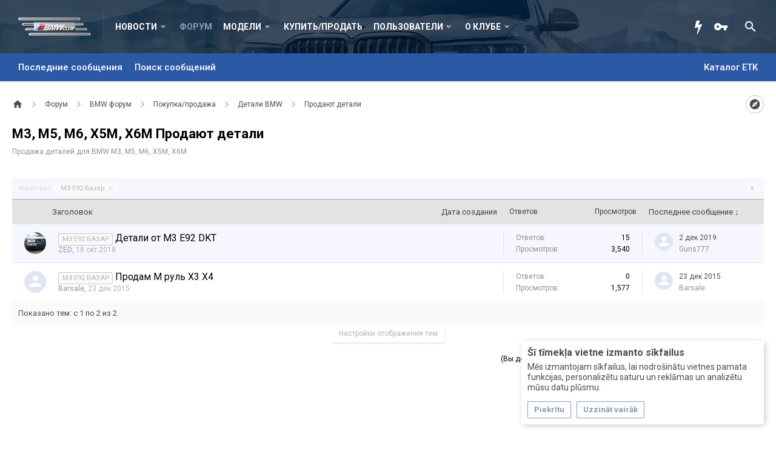

--- FILE ---
content_type: text/html; charset=UTF-8
request_url: https://bmwclub.lv/forums/m3-m5-m6-x5m-x6m-prodajut-detali.209/?prefix_id=46
body_size: 17283
content:
<!DOCTYPE html>






	
	
		
	




	









	




	




	





	




	
		
	
	
	
		
	


<html id="XenForo" lang="ru-RU" dir="LTR" class="Public NoJs uix_javascriptNeedsInit LoggedOut NoSidebar  Responsive pageIsLtr   hasTabLinks  hasSearch activeSmallLogo  is-sidebarOpen hasRightSidebar is-setWidth navStyle_2 pageStyle_1 hasFlexbox" xmlns:fb="http://www.facebook.com/2008/fbml">
<head>


	<meta charset="utf-8" />
	<meta http-equiv="X-UA-Compatible" content="IE=Edge,chrome=1" />
	
		<meta name="viewport" content="width=device-width, initial-scale=1" />
	
	
		<base href="https://bmwclub.lv/" />
		<script>
			var _b = document.getElementsByTagName('base')[0], _bH = "https://bmwclub.lv/";
			if (_b && _b.href != _bH) _b.href = _bH;
		</script>
	

	<title>M3, M5, M6, X5M, X6M Продают детали | BMW Club Latvia</title>
	<noscript><style>.JsOnly, .jsOnly { display: none !important; }</style></noscript>
	<link rel="stylesheet" href="css.php?css=xenforo,form,public&amp;style=7&amp;dir=LTR&amp;d=1765883234" />
	<link rel="stylesheet" href="css.php?css=EWRporta2_Global,discussion_list,login_bar,moderator_bar,notices&amp;style=7&amp;dir=LTR&amp;d=1765883234" />

	<link rel="stylesheet" href="css.php?css=uix,xenith,xenith_icons&amp;style=7&amp;dir=LTR&amp;d=1765883234" />
	<style>
	/*** UIX -- PER USER STYLES ***/

	

	


	

</style>
	<link rel="stylesheet" href="css.php?css=EXTRA&amp;style=7&amp;dir=LTR&amp;d=1765883234" />

	
	<style>
/* Node Styling */

</style>

	

	

	<script>

	(function(i,s,o,g,r,a,m){i['GoogleAnalyticsObject']=r;i[r]=i[r]||function(){
	(i[r].q=i[r].q||[]).push(arguments)},i[r].l=1*new Date();a=s.createElement(o),
	m=s.getElementsByTagName(o)[0];a.async=1;a.src=g;m.parentNode.insertBefore(a,m)
	})(window,document,'script','//www.google-analytics.com/analytics.js','ga');
	
	ga('create', 'UA-5434649-1', 'auto');
	ga('send', 'pageview');

</script>
	
	












<link href="styles/bmwclub/uix/css/font-awesome.min.css" rel="stylesheet">
<link href='//fonts.googleapis.com/css?family=Roboto:400,500,700&amp;subset=cyrillic' rel='stylesheet' type='text/css'>


<script src="js/jquery/jquery-1.11.0.min.js"></script>



<script src="js/xenforo/xenforo.js?_v=f861c8aa"></script>
<script>
var samViewCountMethod = "view";

</script>
	<script src="js/xenforo/discussion_list.js?_v=f861c8aa"></script>




<!--[if lt IE 9]>
	
		 
        	<script src="//cdnjs.cloudflare.com/ajax/libs/html5shiv/3.7.2/html5shiv.min.js"></script>
	        
	        <script src="//cdnjs.cloudflare.com/ajax/libs/respond.js/1.4.2/respond.js"></script>
	        
	        <script src="//cdnjs.cloudflare.com/ajax/libs/selectivizr/1.0.2/selectivizr-min.js"></script>
	

<![endif]-->



<script>
	uix = {
		elm: {},
		fn:{},
		init: function(){
			if (uix.betaMode) {
				console.group('uix.%cinit()', 'color:#3498DB');
			}
			for(var x=0;x<uix.events.init.length;x++){
				uix.events.init[x]()
		  	}
		  	console.groupEnd('uix.%cinit()','color:#3498DB')
		},
	  	events: {init:[]},
	  	on: function(event, fn){
	  		if(event=='init'){
	  			uix.events.init.push(fn)
	  		}
	  	},

		betaMode				: parseInt('0'),
		jsPathUsed				: 'xenith',
		jsGlobal				: parseInt('0'),


	  	version					: '1.5.21.0',
	  	jsHeadVersion				: '1.5.16.0a',
	  	addonVersion				: '1010270',
	  	jsCacheBust				: '1',
	  	contentTemplate				: 'forum_view',

		javascriptInitHide			: parseInt('1'),
		globalPadding 				: parseInt('20px'),
		sidebarWidth				: parseInt('340px'),
		mainContainerMargin  	        	: '360px',
		maxResponsiveWideWidth   		: parseInt('1023px'),
		maxResponsiveMediumWidth 		: parseInt('610px'),
		maxResponsiveNarrowWidth 		: parseInt('480px'),
		sidebarMaxResponsiveWidth		: parseInt('1023px'),
		
			responsiveMessageBreakpoint		: parseInt('610px'),
		
		sidebarMaxResponsiveWidthStr		: '1023px',

		
			offCanvasRightTriggerWidth	: parseInt('610px'),
		

		
			offCanvasLeftTriggerWidth	: parseInt('1023px'),
		

		
			
				offCanvasNavTriggerWidth	: parseInt('1023px'),
			
		
		
			
				offCanvasVisitorTriggerWidth	: parseInt('610px'),
			
		

		offcanvasTriggerAnimationDuration	: parseInt('300ms'),




		dropdownMenuAnimationSpeed		: parseInt('0s'),
		inlineAlertBalloons			: (parseInt('1') && !parseInt('0')) || parseInt('0'),

		jumpToFixedDelayHide			: parseInt('1'),

		stickyNavigationMinWidth 		: parseInt('0'),
		stickyNavigationMinHeight		: parseInt('0'),
		stickyNavigationMaxWidth 		: parseInt('800px'),
		stickyNavigationMaxHeight		: parseInt('0'),
		stickyNavigationPortraitMinWidth 	: parseInt('0'),
		stickyNavigationPortraitMinHeight	: parseInt('0'),
		stickyNavigationPortraitMaxWidth 	: parseInt('800px'),
		stickyNavigationPortraitMaxHeight	: parseInt('0'),
		stickySidebar 				: 0,
		
			sidebarInnerFloat		: "right",
		
		RTL					: 0,
		stickyItems 				: {},
		stickyGlobalMinimumPosition		: parseInt('200px'),
		stickyGlobalScrollUp			: parseInt('1'),
		stickyDisableIOSThirdParty		: parseInt('1'),
		preventAlwaysSticky			: parseInt('0'),

		searchMinimalSize			: parseInt('610px'),

		searchPosition				: parseInt('2'),

		nodeStyle				: parseInt('0'),
		pageStyle				: parseInt('1'),

		enableBorderCheck			: parseInt('1'),
		enableULManager				: parseInt('1'),

		threadSlidingAvatar			: parseInt('0'),
		threadSlidingExtra			: parseInt('0'),
		threadSlidingHover			: parseInt('0'),
		threadSlidingStaffShow			: parseInt('0'),
		threadSlidingGlobalEnable		: parseInt('1'),

		signatureHidingEnabled			: parseInt('0'),
		signatureHidingEnabledAddon		: parseInt('1'),
		signatureMaxHeight			: parseInt('100px'),
		signatureHoverEnabled			: parseInt('0'),

		enableStickyFooter 			: parseInt('1'),
		stickyFooterBottomOffset 		: parseInt('20px') * 2,

		
			sidebarStickyBottomOffset	: parseInt(0),
		

	  	
			offCanvasSidebar			: 1,

			
				offCanvasSidebarVisitorTabs		: 1,
			

		

		offcanvasLeftStatic			: 1 && parseInt('0') && parseInt('1'),
		offcanvasRightStatic			: 0 && parseInt('0') && parseInt('1'),
		offcanvasLeftStaticBreakpoint		: parseInt('1300px'),
		offcanvasRightStaticBreakpoint		: parseInt('1300px'),

		reinsertWelcomeBlock			: parseInt('0'),

		sidebarCookieExpire			: '',
		canCollapseSidebar			: '',

		cookiePrefix				: 'xf_',
		sidebarLocation 			: parseInt('0'),

		collapsibleSidebar			: parseInt('1'),
		collapsedNodesDefault			: '',
		nodeGridCollapseEnabled			: parseInt('0'),			
		widthToggleUpper			: '100%',
		widthToggleLower			: '1500px',
		
			toggleWidthEnabled		: parseInt('1'),
		
		toggleWidthBreakpoint			: parseInt('1540'),
		collapsibleNodes			: parseInt('1'),
		collapsibleSticky			: parseInt('1'),
		ajaxWidthToggleLink			: 'uix/toggle-width',
		ajaxStickyThreadToggleLink		: 'uix/toggle-sticky-threads',
		ajaxStickyThreadExpandLink		: 'uix/expand-sticky-threads',
		ajaxStickyThreadCollapseLink		: 'uix/collapse-sticky-threads',
		ajaxSidebarToggleLink			: 'uix/toggle-sidebar',

		stickySidebarDelayInit			: parseInt('1'),
		stickySidebarLegacy			: parseInt('0'),
		stickySidebarDisableIOS			: parseInt('1'),

		user					: {
								'themeName'		: 'BMW Club Latvia',
								'-themeParents'		: '7,3,0',
								'-themeModified'	: '1765883234',
								'-themeSelectable'	: '1',
								languageName		: 'Russian (RU)',
								stickyEnableUserbar	: (parseInt('') == parseInt('')) ? parseInt('') : true,
								stickyEnableNav		: (parseInt('') == parseInt('')) ? parseInt('') : true,
								stickyEnableSidebar	: (parseInt('') == parseInt('')) ? parseInt('') : true,
								widthToggleState	: (parseInt('0') == parseInt('0')) ? parseInt('0') : parseInt('0'),
								stickyThreadsState	: (parseInt('0') == parseInt('0')) ? (parseInt('0') > 0) : 0,
								
									sidebarState	: 0,
								
								
									collapseUserInfo : 1,
								
								
									signatureHiding : 1,
								
								isAdmin			: parseInt('0"')
							}
	};

	if(uix.stickyNavigationMaxWidth == 0){uix.stickyNavigationMaxWidth = 999999}
	if(uix.stickyNavigationMaxHeight == 0){uix.stickyNavigationMaxHeight = 999999}
	if(uix.stickyNavigationPortraitMaxWidth == 0){uix.stickyNavigationPortraitMaxWidth = 999999}
	if(uix.stickyNavigationPortraitMaxHeight == 0){uix.stickyNavigationPortraitMaxHeight = 999999}

	
		uix.stickyItems['#navigation'] = {normalHeight:parseInt('46'), stickyHeight:parseInt('50')}

		var subElement = null;
		
			//if tablinks are visible
			uix.stickyItems['#navigation'].options = {subElement: '#navigation .tabLinks', subNormalHeight: parseInt('49'), subStickyHeight: parseInt('62'), subStickyHide: 1 == 1 , scrollSticky: uix.stickyGlobalScrollUp }
		

	

	

	$(document).ready(function(){

	//put jquery code here


});

	uix.debug = function() {
		result = "\n\n############============   Begin Copying Here   ============############\n\n";
		result += "Error: the functions file was not found.";
		result += "\n\n############============   End Copying Here   ============############\n\n";

		uix.fixJsVisibility();

		console.log(result);
	}

</script>

<script src="js/audentio/xenith/functions.min.js?_v=f861c8aa_1.5.21.0_1"></script>

<script>
	uix.adminJsError = function(errMsg) {
		console.error(errMsg);

		
	}

	uix.fixJsVisibility = function() {
		var userBar = $('.hasJs #userBar');
		var nodeList = $('.hasJs #forums, .hasJs .category_view .nodeList, .hasJs .watch_forums .nodeList');
		var panels = $('.js-uix_panels')
		if (userBar.length) userBar.css('display', 'block');
		if (nodeList.length) nodeList.css('visibility', 'visible');
		if (panels.length) $('.js-uix_panels').removeClass('needsInit');
		$('html').removeClass('uix_javascriptNeedsInit');
	}

	uix.catchJsError = function(err) {
		console.log("\n\n############============   Begin Copying Here   ============############\n\n")
		var errMsg = "Uh Oh!  It looks like there's an error in your page's javascript.  There will likely be significant issues with the use of the forum until this is corrected.  If you are unable to resolve this and believe it is due to a bug in your Audentio Design theme, contact Audentio support and include a copy of the text between the designated areas from your javascript console.  This is the error: \n\n" + err ;
		uix.fixJsVisibility();
		uix.adminJsError(errMsg);
		console.log("\n\n");
		console.log(err);
		console.log("\n\n");
		try {
			uix.debug(true);
		} catch (err) {
			console.log("Unable to include uix.debug();");
		}

		console.log("\n\n############============   End Copying Here   ============############\n\n");
	}

	$(document).ready(function(){
		if (typeof(audentio) === 'undefined' || typeof(uix.jsVersion) === 'undefined') {
			var errMsg = 'Uh Oh!  It looks like the javascript for your theme was not found in /js/audentio/xenith/.\n\n';
			if (uix.jsGlobal) {
				errMsg += 'Your forum is set to use the same javascript directory for all your themes.  Consider disabling this or modifying the directory.  Options are located under Options > [UI.X] General.\n\n'
			} else {
				errMsg += 'Your theme has set the location of its javascript directory.  You may need to modify the javascript directory location style property located under [UI.X] Global Settings > Javascript Path.\n\n'
			}
			errMsg += 'If your files are in the directory specified, ensure that your file permissions allow them to be read.  There will likely be significant issues with the use of the forum until this is corrected.  If you are unable to resolve this, contact Audentio support.  This error has also been logged to the javascript console.';

			uix.fixJsVisibility();

			uix.adminJsError(errMsg);
		} else if (uix.jsHeadVersion.split('_')[0] != uix.jsVersion.split('_')[0]) {
			var errMsg = 'Uh Oh! It looks like the version of your javascript functions file does not match the version of your page_container_js_head template.  \n\nYour javascript functions file is version "' + uix.jsVersion + '". \nYour page_container_js_head is version "' + uix.jsHeadVersion + '".  \n\nIf your functions file version number is higher, ensure that you have merged all templates (especially page_container_js_head).  If your page_container_js_head version number is higher, ensure that you have correctly uploaded the latest version of the javascript functions file and that you have cleared anything that could cache an old version of the javascript (CDN / Cloudflare / etc.). \n\nThis issue could cause parts of your forum to not display or function correctly.  If this does not resolve the issue contact Audentio support.  This error has also been logged to the javascript console.';
			
			uix.fixJsVisibility();
			
			uix.adminJsError(errMsg);
		}
	});
</script>

<script>
	try {
		uix.dateHelper.phrase = {
			now: 'now',
			second: 's',
			minute: 'm',
			hour: 'h',
			day: 'd',
			week: 'w',
			year: 'y',
			century: 'c',
			ago: '{time} ago',
			future: 'in {time}'
		}


		uix.sticky.stickyMinDist = parseInt('50');

		$(document).ready(function(){
			try {
				
				

				uix.initFunc();
			} catch (err) {
				uix.catchJsError(err);
			}
		});
	} catch (err) {
		uix.catchJsError(err);
	}
</script>


	<link href="/styles/bmwclub/xenforo/favicon.ico" rel="icon" type="image/x-icon" />
	<link rel="apple-touch-icon" href="https://bmwclub.lv/styles/default/xenforo/logo.og.png" />
	<link rel="alternate" type="application/rss+xml" title="RSS-лента для BMW Club Latvia" href="forums/-/index.rss" />
	<meta name="description" content="Продажа деталей для BMW M3, M5, M6, X5M, X6M." />
	
	<link rel="canonical" href="https://bmwclub.lv/forums/m3-m5-m6-x5m-x6m-prodajut-detali.209/" />
	<link rel="alternate" type="application/rss+xml" title="RSS-лента для M3, M5, M6, X5M, X6M Продают детали" href="forums/m3-m5-m6-x5m-x6m-prodajut-detali.209/index.rss" />	<meta property="og:site_name" content="BMW Club Latvia" />
	
	<meta property="og:image" content="https://bmwclub.lv/styles/default/xenforo/logo.og.png" />
	<meta property="og:type" content="article" />
	<meta property="og:url" content="https://bmwclub.lv/forums/m3-m5-m6-x5m-x6m-prodajut-detali.209/" />
	<meta property="og:title" content="M3, M5, M6, X5M, X6M Продают детали" />
	<meta property="og:description" content="Продажа деталей для BMW M3, M5, M6, X5M, X6M." />
	
	
	




	

</head>

<body class="node209 node1 node144 node152 node276">

	
	
		

<div id="loginBar">
	<div class="pageContent">
		<span class="helper"></span>
	</div>
	<div class="pageWidth">

		

	</div>
</div>
	
	
		
		<div class="js-uix_panels uix_panels ">
			
				

<aside class="js-sidePanelWrapper sidePanelWrapper  sidePanelWrapper--left">
	<a href="#" class="js-panelMask uix_panelMask"></a>
	
		<div class="sidePanel sidePanel--nav">
			<nav>
<ul class="sidePanel__navTabs">
	
							<!-- home -->
							


								<!-- extra tabs: home -->
								
								
									
										
											<li class="navTab articles ">
								
												<a href="https://bmwclub.lv/" class="navLink">Новости</a>
												<a href="https://bmwclub.lv/" class="SplitCtrl"><i class="uix_icon js-offcanvasIcon uix_icon-expandDropdown"></i></a>
									
												<div class="tabLinks">
													<ul class="secondaryContent blockLinksList">
	<li><a href="find-new/posts" rel="nofollow">Последние сообщения</a></li>
	<li><a href="recent-activity/">Недавняя активность</a></li>

	

	
</ul>
												</div>
											</li>
										
									
								
								


								<!-- forums -->
								
									
										<li class="navTab forums selected">
											<a href="https://bmwclub.lv/forums/" class="navLink">Форум</a>
											<a href="https://bmwclub.lv/forums/" class="SplitCtrl"><i class="uix_icon js-offcanvasIcon uix_icon-expandDropdown"></i></a>
								
											<div class="tabLinks">
									
													<ul class="secondaryContent blockLinksList">
													
														<li><a href="find-new/posts" rel="nofollow">Последние сообщения</a></li>
														<li><a href="search/?type=post">Поиск сообщений</a></li>
														
														
														<li class="etkCatalog"><a href="http://www.realoem.com/bmw/ru/select" rel="nofollow" target="_blank">Каталог ETK</a></li>
													
													</ul>
									
											</div>
										</li>
								
								

								<!-- extra tabs: middle -->
								
								
									
										
											<li class="navTab siropuCustomTab custom-tab-5 ">
								
											<a href="/forums/#bmw-forum.1" class="navLink models-list">Модели</a>
											<a href="/forums/#bmw-forum.1" class="SplitCtrl"><i class="uix_icon js-offcanvasIcon uix_icon-expandDropdown"></i></a>
								
											<div class="tabLinks">
												<ul class="secondaryContent blockLinksList">
	
		
			<li><a href="/forums/bmw-1-serija.26/" class="">1 серия</a></li>
		
	
		
			<li><a href="/forums/bmw-2-serija.333/" class="">2 серия</a></li>
		
	
		
			<li><a href="/forums/bmw-3-serija.131/" class="">3 серия</a></li>
		
	
		
			<li><a href="/forums/bmw-4-serija.329/" class="">4 серия</a></li>
		
	
		
			<li><a href="/forums/bmw-5-serija.132/" class="">5 серия</a></li>
		
	
		
			<li><a href="/forums/bmw-6-serija.138/" class="">6 серия</a></li>
		
	
		
			<li><a href="/forums/bmw-7-serija.133/" class="">7 серия</a></li>
		
	
		
			<li><a href="/forums/bmw-8-serija.181/" class="">8 серия</a></li>
		
	
		
			<li><a href="/forums/bmw-x1-serija.324/" class="">X1</a></li>
		
	
		
			<li><a href="/forums/bmw-x3-serija.134/" class="">X3</a></li>
		
	
		
			<li><a href="/forums/bmw-x4-serija.330/" class="">X4</a></li>
		
	
		
			<li><a href="/forums/bmw-x5-serija.323/" class="">X5</a></li>
		
	
		
			<li><a href="/forums/bmw-x6-serija.325/" class="">X6</a></li>
		
	
		
			<li><a href="/forums/bmw-z-serija.140/" class="">Z серия</a></li>
		
	
		
			<li><a href="/forums/bmw-m-serija.31/" class="">M серия</a></li>
		
	
		
			<li><a href="/forums/bmw-gt-serija.328/" class="">GT серия</a></li>
		
	
</ul>
											</div>
										</li>
										
									
								
									
										
											<li class="navTab siropuCustomTab custom-tab-22 ">
												<a href="/forums/pokupka-prodazha.144/" class="navLink">Купить/Продать</a>
											</li>
										
									
								
								


								<!-- members -->
								
									
											<li class="navTab members ">

												<a href="https://bmwclub.lv/members/" class="navLink">Пользователи</a>
												<a href="https://bmwclub.lv/members/" class="SplitCtrl"><i class="uix_icon js-offcanvasIcon uix_icon-expandDropdown"></i></a>
									
												<div class="tabLinks">
									
													<ul class="secondaryContent blockLinksList">
													
														<li><a href="members/">Выдающиеся пользователи</a></li>
														
														<li><a href="online/">Сейчас на форуме</a></li>
														<li><a href="recent-activity/">Недавняя активность</a></li>
														<li><a href="find-new/profile-posts">Новые сообщения профиля</a></li>
													
													</ul>
									
											</div>
										</li>
								

								<!-- extra tabs: end -->
								
								
									
										
											<li class="navTab siropuCustomTab custom-tab-1 ">
								
											<a href="pages/about/" class="navLink">О клубе</a>
											<a href="pages/about/" class="SplitCtrl"><i class="uix_icon js-offcanvasIcon uix_icon-expandDropdown"></i></a>
								
											<div class="tabLinks">
												<ul class="secondaryContent blockLinksList">
	
		
			<li><a href="pages/about/" class="">О клубе</a></li>
		
	
		
			<li><a href="pages/contacts/" class="">Контакты</a></li>
		
	
		
			<li><a href="pages/membership/" class="">Порядок вступления</a></li>
		
	
</ul>
											</div>
										</li>
										
									
								
								

	

</ul>
</nav>
		</div>
	
</aside>
			
			
				

<aside class="js-sidePanelWrapper sidePanelWrapper  sidePanelWrapper--right">
	<a href="#" class="js-panelMask uix_panelMask"></a>
	
		
			<div class="sidePanel sidePanel--login">
				<form action="login/login" method="post" class="xenForm--uixLoginForm xenForm">

	<dl class="ctrlUnit fullWidth">
		<dt><label for="ctrl_pageLogin_login">Ваше имя или e-mail:</label></dt>
		<dd><input type="text" name="login" value="" id="ctrl_pageLogin_login" class="textCtrl uix_fixIOSClickInput" tabindex="21" /></dd>
	</dl>

	<dl class="ctrlUnit fullWidth">
		<dt><label for="ctrl_pageLogin_password">Пароль:</label></dt>
		<dd>
			<input type="password" name="password" class="textCtrl uix_fixIOSClickInput" id="ctrl_pageLogin_password" tabindex="22" />
			<div><a href="lost-password/" class="OverlayTrigger OverlayCloser" tabindex="26">Забыли пароль?</a></div>
		</dd>
	</dl>

	

	<dl class="ctrlUnit submitUnit">
		<dd>
			<input type="submit" class="button primary" value="Вход" data-loginPhrase="Вход" data-signupPhrase="Регистрация" tabindex="24" />
			<label class="rememberPassword"><input type="checkbox" name="remember" value="1" id="ctrl_pageLogin_remember" tabindex="23" /> Запомнить меня</label>
		</dd>
	</dl>

	

	<input type="hidden" name="cookie_check" value="1" />
	<input type="hidden" name="_xfToken" value="" />
	<input type="hidden" name="redirect" value="/forums/m3-m5-m6-x5m-x6m-prodajut-detali.209/?prefix_id=46" />
	

</form>
			</div>
		
	
</aside>
			
			<div class="mainPanelWrapper">
				<a href="#" class="js-panelMask uix_panelMask"></a>
	

	
<div class="uix_wrapperFix" style="height: 1px; margin-bottom: -1px;"></div>

<div id="uix_wrapper">
<div class="uix_wrapperFix" style="height: 1px; margin-bottom: -1px;"></div>

<div id="headerMover">
	<div id="headerProxy"></div>
	
<div class="xenith_bg_wrap">
	<div class="xenith_bg"></div>
	<div class="xenith_bg_mask"></div>
	<header>
		


<div id="header">
	



	

	

	



<div id="navigation" class="header__blockItem withSearch stickyTop">
	<div class="sticky_wrapper">
		<div class="uix_navigationWrapper">
		
			<div class="pageContent">
				<nav>
					<div class="navTabs">
						
						<div class="pageWidth">
						
							<ul class="publicTabs navLeft">

							
							<li id="logo_small">
								<a href="https://bmwclub.lv/">
								
									<h2 class="uix_navigationLogoText">BMW Club Latvia</h2>
								
								</a>
							</li>
							

							





	

	
		
	


	

	
		
	













	<li class="navTab  navTab--panelTrigger navTab--navPanelTrigger PopupClosed">
		<a class="navLink js-leftPanelTrigger" href="#">
			<i class="uix_icon uix_icon-menu"></i><span class="trigger__phrase">BMW Club Latvia</span>
		</a>
	</li>



							<!-- home -->
							


								<!-- extra tabs: home -->
								
								
									
										
											<li class="navTab articles Popup PopupControl PopupClosed">
												<a href="https://bmwclub.lv/" class="navLink">Новости</a>
												<a href="https://bmwclub.lv/" class="SplitCtrl" rel="Menu"></a>
												<div class="Menu JsOnly tabMenu articlesTabLinks">
													
														<div class="primaryContent menuHeader">
															<h3>Новости</h3>
															<div class="muted">Быстрые ссылки</div>
														</div>
														<ul class="secondaryContent blockLinksList">
	<li><a href="find-new/posts" rel="nofollow">Последние сообщения</a></li>
	<li><a href="recent-activity/">Недавняя активность</a></li>

	

	
</ul>
														
													
												</div>
											</li>
										
									
								
								


								<!-- forums -->
								
									
										<li class="navTab forums selected">
											<a href="https://bmwclub.lv/forums/" class="navLink">Форум</a>
											<a href="https://bmwclub.lv/forums/" class="SplitCtrl" rel="Menu"></a>
	
											<div class="tabLinks forumsTabLinks">
												<div class="pageWidth">
													<div class="primaryContent menuHeader">
														<h3>Форум</h3>
														<div class="muted">Быстрые ссылки</div>
													</div>
									
													<ul class="secondaryContent blockLinksList">
													
														<li><a href="find-new/posts" rel="nofollow">Последние сообщения</a></li>
														<li><a href="search/?type=post">Поиск сообщений</a></li>
														
														
														<li class="etkCatalog"><a href="http://www.realoem.com/bmw/ru/select" rel="nofollow" target="_blank">Каталог ETK</a></li>
													
													</ul>
									
													
												</div>
									
											</div>
										</li>
								
								

								<!-- extra tabs: middle -->
								
								
									
										
										<li class="navTab siropuCustomTab custom-tab-5 Popup PopupControl PopupClosed">
	
											<a href="/forums/#bmw-forum.1" class="navLink models-list">Модели</a>
											<a href="/forums/#bmw-forum.1" class="SplitCtrl" rel="Menu"></a>
											
											<div class="Menu JsOnly tabMenu siropuCustomTab custom-tab-5TabLinks">
												
													<div class="primaryContent menuHeader">
														<h3>Модели</h3>
														<div class="muted">Быстрые ссылки</div>
													</div>
													<ul class="secondaryContent blockLinksList">
	
		
			<li><a href="/forums/bmw-1-serija.26/" class="">1 серия</a></li>
		
	
		
			<li><a href="/forums/bmw-2-serija.333/" class="">2 серия</a></li>
		
	
		
			<li><a href="/forums/bmw-3-serija.131/" class="">3 серия</a></li>
		
	
		
			<li><a href="/forums/bmw-4-serija.329/" class="">4 серия</a></li>
		
	
		
			<li><a href="/forums/bmw-5-serija.132/" class="">5 серия</a></li>
		
	
		
			<li><a href="/forums/bmw-6-serija.138/" class="">6 серия</a></li>
		
	
		
			<li><a href="/forums/bmw-7-serija.133/" class="">7 серия</a></li>
		
	
		
			<li><a href="/forums/bmw-8-serija.181/" class="">8 серия</a></li>
		
	
		
			<li><a href="/forums/bmw-x1-serija.324/" class="">X1</a></li>
		
	
		
			<li><a href="/forums/bmw-x3-serija.134/" class="">X3</a></li>
		
	
		
			<li><a href="/forums/bmw-x4-serija.330/" class="">X4</a></li>
		
	
		
			<li><a href="/forums/bmw-x5-serija.323/" class="">X5</a></li>
		
	
		
			<li><a href="/forums/bmw-x6-serija.325/" class="">X6</a></li>
		
	
		
			<li><a href="/forums/bmw-z-serija.140/" class="">Z серия</a></li>
		
	
		
			<li><a href="/forums/bmw-m-serija.31/" class="">M серия</a></li>
		
	
		
			<li><a href="/forums/bmw-gt-serija.328/" class="">GT серия</a></li>
		
	
</ul>
													
												
											</div>
										</li>
										
									
								
									
										
											<li class="navTab siropuCustomTab custom-tab-22 PopupClosed">
												<a href="/forums/pokupka-prodazha.144/" class="navLink">Купить/Продать</a>
												
											</li>
										
									
								
								


								<!-- members -->
								
									
										<li class="navTab members Popup PopupControl PopupClosed">
	
											<a href="https://bmwclub.lv/members/" class="navLink">Пользователи</a>
											<a href="https://bmwclub.lv/members/" class="SplitCtrl" rel="Menu"></a>
	
											<div class="Menu JsOnly tabMenu membersTabLinks">
												
													<div class="primaryContent menuHeader">
														<h3>Пользователи</h3>
														<div class="muted">Быстрые ссылки</div>
													</div>
									
													<ul class="secondaryContent blockLinksList">
													
														<li><a href="members/">Выдающиеся пользователи</a></li>
														
														<li><a href="online/">Сейчас на форуме</a></li>
														<li><a href="recent-activity/">Недавняя активность</a></li>
														<li><a href="find-new/profile-posts">Новые сообщения профиля</a></li>
													
													</ul>
									
													
												
									
											</div>
										</li>
								

								<!-- extra tabs: end -->
								
								
									
										
											<li class="navTab siropuCustomTab custom-tab-1 Popup PopupControl PopupClosed">
	
											<a href="pages/about/" class="navLink">О клубе</a>
											<a href="pages/about/" class="SplitCtrl" rel="Menu"></a>
	
											<div class="Menu JsOnly tabMenu siropuCustomTab custom-tab-1TabLinks">
												
													<div class="primaryContent menuHeader">
														<h3>О клубе</h3>
														<div class="muted">Быстрые ссылки</div>
													</div>
													<ul class="secondaryContent blockLinksList">
	
		
			<li><a href="pages/about/" class="">О клубе</a></li>
		
	
		
			<li><a href="pages/contacts/" class="">Контакты</a></li>
		
	
		
			<li><a href="pages/membership/" class="">Порядок вступления</a></li>
		
	
</ul>
													
												
											</div>
										</li>
										
									
								
								

								<!-- responsive popup -->
								<li class="navTab navigationHiddenTabs navTab--justIcon Popup PopupControl PopupClosed" style="display:none">

									<a rel="Menu" class="navLink NoPopupGadget uix_dropdownDesktopMenu"><i class="uix_icon uix_icon-navOverflow"></i><span class="uix_hide menuIcon">Menu</span></a>

									<div class="Menu JsOnly blockLinksList primaryContent" id="NavigationHiddenMenu"></div>
								</li>

								
								<!-- no selection -->
								
								

								

							</ul>


							


								<ul class="navRight visitorTabs">

								

									<li class="navTab"><a href="/find-new/posts" class="navLink" title="Новые сообщения"><i class="uix_icon fa fa-bolt"></i></a></li>

									

									

									
										
									

									
										

	<li class="navTab login PopupClosed">
		
			<a href="login/" class="navLink uix_dropdownDesktopMenu OverlayTrigger" data-cacheOverlay="false">
				<i class="uix_icon uix_icon-signIn"></i> 
				<strong class="loginText">Вход</strong>
			</a>
		

		

	</li>

	


									
									
									

									





	

	
		
	


	

	
		
	











									
										

		<li class="navTab uix_searchTab">

			

<div id="searchBar" class="hasSearchButton">
	
	<i id="QuickSearchPlaceholder" class="uix_icon uix_icon-search" title="Поиск"></i>

	


	<fieldset id="QuickSearch">
		<form action="search/search" method="post" class="formPopup">

			<div class="primaryControls">
				<!-- block: primaryControls -->
				<i class="uix_icon uix_icon-search" onclick='$("#QuickSearch form").submit()'></i>
				<input type="search" name="keywords" value="" class="textCtrl" placeholder="Поиск..." results="0" title="Введите параметры поиска и нажмите ввод" id="QuickSearchQuery" />
				<!-- end block: primaryControls -->
			</div>

			<div class="secondaryControls">
				<div class="controlsWrapper">

					<!-- block: secondaryControls -->
					<dl class="ctrlUnit">
						<dt></dt>
						<dd><ul>
							<li><label><input type="checkbox" name="title_only" value="1"
								id="search_bar_title_only" class="AutoChecker"
								data-uncheck="#search_bar_thread" /> Искать только в заголовках</label></li>
						</ul></dd>
					</dl>

					<dl class="ctrlUnit">
						<dt><label for="searchBar_users">Сообщения пользователя:</label></dt>
						<dd>
							<input type="text" name="users" value="" class="textCtrl AutoComplete" id="searchBar_users" />
							<p class="explain">Имена участников (разделяйте запятой).</p>
						</dd>
					</dl>

					<dl class="ctrlUnit">
						<dt><label for="searchBar_date">Новее чем:</label></dt>
						<dd><input type="date" name="date" value="" class="textCtrl" id="searchBar_date" /></dd>
					</dl>

					
					<dl class="ctrlUnit">
						<dt></dt>
						<dd><ul>
								
									<li><label title="Искать только в M3, M5, M6, X5M, X6M Продают детали"><input type="checkbox" name="nodes[]" value="209"
	id="search_bar_nodes" class="Disabler AutoChecker" checked="checked"
	data-uncheck="#search_bar_thread" /> Искать только в этом разделе</label>
	<ul id="search_bar_nodes_Disabler">
		<li><label><input type="checkbox" name="type[post][group_discussion]" value="1"
			id="search_bar_group_discussion" class="AutoChecker"
			data-uncheck="#search_bar_thread" /> Отображать результаты в виде тем</label></li>
	</ul></li>
								
						</ul></dd>
					</dl>
					
				</div>
				<!-- end block: secondaryControls -->

				<dl class="ctrlUnit submitUnit">
					<dt></dt>
					<dd>
						<input type="submit" value="Поиск" class="button primary Tooltip" title="Искать" />
						<a href="search/" class="button moreOptions Tooltip" title="Расширенный поиск">Больше...</a>
						<div class="Popup" id="commonSearches">
							<a rel="Menu" class="button NoPopupGadget Tooltip" title="Быстрый поиск" data-tipclass="flipped"><span class="arrowWidget"></span></a>
							<div class="Menu">
								<div class="primaryContent menuHeader">
									<h3>Быстрый поиск</h3>
								</div>
								<ul class="secondaryContent blockLinksList">
									<!-- block: useful_searches -->
									<li><a href="find-new/posts?recent=1" rel="nofollow">Последние сообщения</a></li>
									
									<!-- end block: useful_searches -->
								</ul>
							</div>
						</div>
					</dd>
				</dl>

			</div>

			<input type="hidden" name="_xfToken" value="" />
		</form>
	</fieldset>
	

</div>
		</li>


									

								

								</ul>

							

							
								

	

<div class="uix_minimalSearchWrapper">

	<div id="uix_searchMinimal">
		<form action="search/search" method="post">
			<i id="uix_searchMinimalClose" class="uix_icon uix_icon-close"  title="Закрыть"></i>
			<i id="uix_searchMinimalOptions" class="uix_icon uix_icon-cog" title="Настройки"></i>
			<div id="uix_searchMinimalInput" >
				<input type="search" name="keywords" value="" placeholder="Поиск..." results="0" />
			</div>
			<input type="hidden" name="_xfToken" value="" />
		</form>
	</div>


</div>




							


						</div>
					</div>

				<span class="helper"></span>

				</nav>
			</div>
		
		</div>
	</div>
</div>



	
</div>

		
		
	</header>
	


	
	
	
	
	

	




	
</div>

<div id="content" class="forum_view">
	
	<div class="pageWidth">
		<div class="pageContent">
	
			<!-- main content area -->
			
			

			
			
			<div class="breadBoxTop  ">
				
				

<nav>

	

	

	<fieldset class="breadcrumb">
		<a href="misc/quick-navigation-menu?selected=node-209" class="OverlayTrigger jumpMenuTrigger" data-cacheOverlay="true" title="Открыть быструю навигацию"><i class="uix_icon uix_icon-sitemap"></i><!--Перейти к...--></a>

		<div class="boardTitle"><strong>BMW Club Latvia</strong></div>

		<span class="crumbs">
			
				<span class="crust homeCrumb" itemscope="itemscope" itemtype="http://data-vocabulary.org/Breadcrumb">
					<a href="https://bmwclub.lv/" class="crumb" rel="up" itemprop="url"><span itemprop="title"><i class="uix_icon uix_icon-home" title="Новости"></i><span class="uix_breadcrumb__home__title">Новости</span></span></a>
					<span class="arrow"><i class="uix_icon uix_icon-breadcrumbSeparator"></i></span>
				</span>
			

			
				<span class="crust selectedTabCrumb" itemscope="itemscope" itemtype="http://data-vocabulary.org/Breadcrumb">
					<a href="https://bmwclub.lv/forums/" class="crumb" rel="up" itemprop="url"><span itemprop="title">Форум</span></a>
					<span class="arrow"><i class="uix_icon uix_icon-breadcrumbSeparator"></i></span>
				</span>
			

			
				
					<span class="crust" itemscope="itemscope" itemtype="http://data-vocabulary.org/Breadcrumb">
						<a href="https://bmwclub.lv/forums/#bmw-forum.1" class="crumb" rel="up" itemprop="url"><span itemprop="title">BMW форум</span></a>
						<span class="arrow"><i class="uix_icon uix_icon-breadcrumbSeparator"></i></span>
					</span>
				
					<span class="crust" itemscope="itemscope" itemtype="http://data-vocabulary.org/Breadcrumb">
						<a href="https://bmwclub.lv/forums/pokupka-prodazha.144/" class="crumb" rel="up" itemprop="url"><span itemprop="title">Покупка/продажа</span></a>
						<span class="arrow"><i class="uix_icon uix_icon-breadcrumbSeparator"></i></span>
					</span>
				
					<span class="crust" itemscope="itemscope" itemtype="http://data-vocabulary.org/Breadcrumb">
						<a href="https://bmwclub.lv/forums/detali-bmw.152/" class="crumb" rel="up" itemprop="url"><span itemprop="title">Детали BMW</span></a>
						<span class="arrow"><i class="uix_icon uix_icon-breadcrumbSeparator"></i></span>
					</span>
				
					<span class="crust" itemscope="itemscope" itemtype="http://data-vocabulary.org/Breadcrumb">
						<a href="https://bmwclub.lv/forums/prodajut-detali.276/" class="crumb" rel="up" itemprop="url"><span itemprop="title">Продают детали</span></a>
						<span class="arrow"><i class="uix_icon uix_icon-breadcrumbSeparator"></i></span>
					</span>
				
			
		</span>
	</fieldset>
</nav>
				
			</div>
			
			
			
			

			
			
			
			
			
			
	

	
		

		<div class="FloatingContainer Notices">
			
				<div class=" Notice notice_9 " data-notice="9" data-delay-duration="0" data-display-duration="0" data-auto-dismiss="0">
					<div class="floatingItem light">
					
					
					<div class=" baseHtml noticeContent">
						<span class="title">Šī tīmekļa vietne izmanto sīkfailus</span>
<p>Mēs izmantojam sīkfailus, lai nodrošinātu vietnes pamata funkcijas, personalizētu saturu un reklāmas un analizētu mūsu datu plūsmu.</p>
<a href="account/dismiss-notice?notice_id=9" class="DismissCtrl button primary">Piekrītu</a>&nbsp;&nbsp;
<a class="button primary" href="help/cookies">Uzzināt vairāk</a></div>
					</div>
					</div>
				</div>
			
		</div>
	

						
			
			
			
				<div class="mainContainer_noSidebar">				
			
					<div class="mainContent">
						<!--[if lt IE 8]>
							<p class="importantMessage">Вы используете устаревший браузер. Этот и другие сайты могут отображаться в нём некорректно.<br />Необходимо обновить браузер или попробовать использовать <a href="https://www.google.com/chrome/browser/" target="_blank">другой</a>.</p>
						<![endif]-->
						

						
						
											
								<!-- h1 title, description -->
								<div class="titleBar">
									
									<h1>M3, M5, M6, X5M, X6M Продают детали</h1>
									<p id="pageDescription" class="muted baseHtml">Продажа деталей для BMW M3, M5, M6, X5M, X6M.</p>
								</div>
							
						
						
						
						<!-- main template -->
						
	





	






	
























<div class="pageNavLinkGroup">

	<div class="linkGroup SelectionCountContainer">
		
	</div>

	

</div>



<div class="discussionList section sectionMain">
	



<form action="inline-mod/thread/switch" method="post"
	class="DiscussionList InlineModForm"
	data-cookieName="threads"
	data-controls="#InlineModControls"
	data-imodOptions="#ModerationSelect option">

	
		<div class="discussionListFilters secondaryContent">
			<h3 class="filtersHeading">Фильтры:</h3>
			<dl class="pairsInline filterPairs">
			
			
				<dt>Префикс:</dt>
				<dd><a href="forums/m3-m5-m6-x5m-x6m-prodajut-detali.209/" class="removeFilter Tooltip" title="Удалить фильтр">M3 E92 Базар <span class="gadget">x</span></a></dd>
			
			
			</dl>
			<dl class="pairsInline removeAll">
				<dt>Удалить все фильтры:</dt>
				<dd><a href="forums/m3-m5-m6-x5m-x6m-prodajut-detali.209/" class="removeAllFilters Tooltip" data-tipclass="flipped" data-offsetx="8" title="Удалить все фильтры">x</a></dd>
			</dl>
		</div>
	

	<dl class="sectionHeaders">
		<dt class="posterAvatar"><a><span>Порядок:</span></a></dt>
		<dd class="main">
			<a href="forums/m3-m5-m6-x5m-x6m-prodajut-detali.209/?prefix_id=46&amp;order=title" class="title"><span>Заголовок</span></a>
			<a href="forums/m3-m5-m6-x5m-x6m-prodajut-detali.209/?prefix_id=46&amp;order=post_date" class="postDate"><span>Дата создания</span></a>
		</dd>
		<dd class="stats">
			<a href="forums/m3-m5-m6-x5m-x6m-prodajut-detali.209/?prefix_id=46&amp;order=reply_count" class="major"><span>Ответов</span></a>
			<a href="forums/m3-m5-m6-x5m-x6m-prodajut-detali.209/?prefix_id=46&amp;order=view_count" class="minor"><span>Просмотров</span></a>
		</dd>
		<dd class="lastPost"><a href="forums/m3-m5-m6-x5m-x6m-prodajut-detali.209/?prefix_id=46&amp;direction=asc"><span>Последнее сообщение &darr;</span></a></dd>
	</dl>

	<ol class="discussionListItems">

	
		
		

		

		

		

		
		
			



<li id="thread-56117" class="discussionListItem visible prefix46  " data-author="ZED">

	<div class="listBlock posterAvatar">
		<span class="avatarContainer">
			<a href="members/zed.1500/" class="avatar Av1500s" data-avatarhtml="true"><img src="data/avatars/s/1/1500.jpg?1503615320" width="48" height="48" alt="ZED" /></a>
			
		</span>
	</div>

	<div class="listBlock main">


		<div class="titleText">
			

			<h3 class="title">
				
				
				
					
						<a href="forums/m3-m5-m6-x5m-x6m-prodajut-detali.209/?prefix_id=46" class="prefixLink"
							title="Отобразить только темы с префиксом 'M3 E92 Базар'."><span class="prefix prefixPrimary">M3 E92 Базар</span></a>
					
				
				<a href="threads/detali-ot-m3-e92-dkt.56117/"
					title=""
					class="PreviewTooltip"
					data-previewUrl="threads/detali-ot-m3-e92-dkt.56117/preview">Детали от М3 Е92 DKT</a>
				
			</h3>

			<div class="secondRow">
				<div class="posterDate muted">
					<a href="members/zed.1500/" class="username" dir="auto" title="Автор темы">ZED</a><span class="startDate">,
					<a class="faint">
						
							<span class="DateTime" title="">18 окт 2018</span>
						
					</a></span>

					
				</div>

				<div class="controls faint">
					
					
				</div>
			</div>
		</div>
	</div>

	<div class="listBlock stats pairsJustified" title="Пользователи, которым нравится первое сообщение: 0">
		<dl class="major"><dt>Ответов:</dt> <dd>15</dd></dl>
		<dl class="minor"><dt>Просмотров:</dt> <dd>3,540</dd></dl>
	</div>

	<div class="listBlock lastPost">
		
			<dl class="lastPostInfo">
				
					<a href="members/guns777.19402/" class="avatar Av19402s" data-avatarhtml="true"><img src="styles/bmwclub/xenforo/avatars/avatar_male_s.png" width="48" height="48" alt="Guns777" /></a>
				
				<dt><a href="posts/2095575/" title="Перейти к последнему сообщению" class="dateTime">
				
					<span class="DateTime" title="2 дек 2019 в 00:27">2 дек 2019</span>
				
				</a></dt>
				<dt class="muted"><a href="members/guns777.19402/" class="username" dir="auto">Guns777</a></dt>
			</dl>
		
	</div>
</li>



		
			



<li id="thread-51911" class="discussionListItem visible prefix46  " data-author="Barsale">

	<div class="listBlock posterAvatar">
		<span class="avatarContainer">
			<a href="members/barsale.15506/" class="avatar Av15506s" data-avatarhtml="true"><img src="styles/bmwclub/xenforo/avatars/avatar_s.png" width="48" height="48" alt="Barsale" /></a>
			
		</span>
	</div>

	<div class="listBlock main">


		<div class="titleText">
			

			<h3 class="title">
				
				
				
					
						<a href="forums/m3-m5-m6-x5m-x6m-prodajut-detali.209/?prefix_id=46" class="prefixLink"
							title="Отобразить только темы с префиксом 'M3 E92 Базар'."><span class="prefix prefixPrimary">M3 E92 Базар</span></a>
					
				
				<a href="threads/prodam-m-rul-x3-x4.51911/"
					title=""
					class="PreviewTooltip"
					data-previewUrl="threads/prodam-m-rul-x3-x4.51911/preview">Продам М руль Х3 Х4</a>
				
			</h3>

			<div class="secondRow">
				<div class="posterDate muted">
					<a href="members/barsale.15506/" class="username" dir="auto" title="Автор темы">Barsale</a><span class="startDate">,
					<a class="faint">
						
							<span class="DateTime" title="">23 дек 2015</span>
						
					</a></span>

					
				</div>

				<div class="controls faint">
					
					
				</div>
			</div>
		</div>
	</div>

	<div class="listBlock stats pairsJustified" title="Пользователи, которым нравится первое сообщение: 0">
		<dl class="major"><dt>Ответов:</dt> <dd>0</dd></dl>
		<dl class="minor"><dt>Просмотров:</dt> <dd>1,577</dd></dl>
	</div>

	<div class="listBlock lastPost">
		
			<dl class="lastPostInfo">
				
					<a href="members/barsale.15506/" class="avatar Av15506s" data-avatarhtml="true"><img src="styles/bmwclub/xenforo/avatars/avatar_s.png" width="48" height="48" alt="Barsale" /></a>
				
				<dt><a href="posts/1935883/" title="Перейти к последнему сообщению" class="dateTime">
				
					<span class="DateTime" title="23 дек 2015 в 23:23">23 дек 2015</span>
				
				</a></dt>
				<dt class="muted"><a href="members/barsale.15506/" class="username" dir="auto">Barsale</a></dt>
			</dl>
		
	</div>
</li>



		
		

		
	
	
	</ol>

	
		<div class="sectionFooter InlineMod SelectionCountContainer">
			<span class="contentSummary">Показано тем: с 1 по 2 из 2.</span>

			
		</div>
	

	<input type="hidden" name="_xfToken" value="" />
</form>

<h3 id="DiscussionListOptionsHandle" class="JsOnly"><a href="#">Настройки отображения тем</a></h3>

<form action="forums/m3-m5-m6-x5m-x6m-prodajut-detali.209/" method="post" class="DiscussionListOptions secondaryContent">

	
	<div class="controlGroup">
		<label for="ctrl_order">Критерий сортировки тем:</label>
		<select name="order" id="ctrl_order" class="textCtrl">
			<option value="last_post_date"  selected="selected">Дата последнего сообщения в теме</option>
			<option value="post_date" >Дата создания темы</option>
			<option value="title" >Название темы (по алфавиту)</option>
			<option value="reply_count" >Число ответов</option>
			<option value="view_count" >Число просмотров</option>
			<option value="first_post_likes" >Число благодарностей за первое сообщение</option>
		</select>
	</div>

	<div class="controlGroup">
		<label for="ctrl_direction">Сортировать:</label>
		<select name="direction" id="ctrl_direction" class="textCtrl">
			<option value="desc"  selected="selected">По убыванию</option>
			<option value="asc" >По возрастанию</option>
		</select>
	</div>

	
		<div class="controlGroup">
			<label for="ctrl_prefix_id">Префикс:</label>
			<select name="prefix_id" id="ctrl_prefix_id" class="textCtrl">
				<option value="0" >(учитывать все)</option>
				
					
						<optgroup label="M серия">
						
							<option value="41" >M1 E26 Базар</option>
						
							<option value="42" >M3 E30 Базар</option>
						
							<option value="43" >M3 E36 Базар</option>
						
							<option value="44" >M3 E46 Базар</option>
						
							<option value="45" >M3 E90 Базар</option>
						
							<option value="46"  selected="selected">M3 E92 Базар</option>
						
							<option value="47" >M3 E93 Базар</option>
						
							<option value="48" >M5 E28 Базар</option>
						
							<option value="49" >M5 E34 Базар</option>
						
							<option value="50" >M5 E39 Базар</option>
						
							<option value="51" >M5 E60 Базар</option>
						
							<option value="52" >M5 E61 Базар</option>
						
							<option value="53" >M6 E24 Базар</option>
						
							<option value="54" >M6 E63 Базар</option>
						
							<option value="55" >M6 E64 Базар</option>
						
							<option value="56" >Z3M E36/7 Базар</option>
						
							<option value="57" >Z3M E36/8 Базар</option>
						
							<option value="58" >Z4M E85 Базар</option>
						
							<option value="59" >Z4M E86 Базар</option>
						
						</optgroup>
					
				
			</select>
		</div>
	

	<div class="buttonGroup">
		<input type="submit" class="button primary" value="Применить" />
		<input type="reset" class="button" value="Отмена" />
	</div>
	

	<input type="hidden" name="_xfToken" value="" />
</form>

<div id="PreviewTooltip">
	<span class="arrow"><span></span></span>
	
	<div class="section">
		<div class="primaryContent previewContent">
			<span class="PreviewContents">Загрузка...</span>
		</div>
	</div>
</div>
</div>

<div class="pageNavLinkGroup afterDiscussionListHandle">
	<div class="linkGroup">
		
			
				<a href="login/" class="concealed element OverlayTrigger">(Вы должны войти или зарегистрироваться, чтобы разместить сообщение.)</a>
			
		
	</div>
	<div class="linkGroup" style="display: none"><a href="javascript:" class="muted JsOnly DisplayIgnoredContent Tooltip" title="Показать скрытое содержимое от ">Показать игнорируемое содержимое</a></div>

	
</div>





	




						
						
							<!-- login form, to be moved to the upper drop-down -->
							







<form action="login/login" method="post" class="xenForm " id="login" style="display:none">

	

	<div class="ctrlWrapper">
		<dl class="ctrlUnit">
			<dt><label for="LoginControl">Ваше имя или e-mail:</label></dt>
			<dd><input type="text" name="login" id="LoginControl" class="textCtrl" tabindex="101" /></dd>
		</dl>
	
	
		<dl class="ctrlUnit">
			<dt>
				<label for="ctrl_password">У Вас уже есть учётная запись?</label>
			</dt>
			<dd>
				<ul>
					<li><label for="ctrl_not_registered"><input type="radio" name="register" value="1" id="ctrl_not_registered" tabindex="105" />
						Нет, зарегистрироваться сейчас.</label></li>
					<li><label for="ctrl_registered"><input type="radio" name="register" value="0" id="ctrl_registered" tabindex="105" checked="checked" class="Disabler" />
						Да, мой пароль:</label></li>
					<li id="ctrl_registered_Disabler">
						<input type="password" name="password" class="textCtrl" id="ctrl_password" tabindex="102" />
						<div class="lostPassword"><a href="lost-password/" class="OverlayTrigger OverlayCloser" tabindex="106">Забыли пароль?</a></div>
					</li>
				</ul>
			</dd>
		</dl>
	
		
		<dl class="ctrlUnit submitUnit">
			<dt></dt>
			<dd>
				<input type="submit" class="button primary" value="Вход" tabindex="104" data-loginPhrase="Вход" data-signupPhrase="Регистрация" />
				<label for="ctrl_remember" class="rememberPassword"><input type="checkbox" name="remember" value="1" id="ctrl_remember" tabindex="103" /> Запомнить меня</label>
			</dd>
		</dl>
	</div>

	<input type="hidden" name="cookie_check" value="1" />
	<input type="hidden" name="redirect" value="/forums/m3-m5-m6-x5m-x6m-prodajut-detali.209/?prefix_id=46" />
	<input type="hidden" name="_xfToken" value="" />

</form>
						
						</div>
			
				</div>
			
			
			
			
			
			</div>
	
		</div>
	</div>
	

</div>

<footer>
	


	<div id="uix_jumpToFixed">
		
			<a href="#XenForo" title="Вверх" data-position="top"><i class="uix_icon uix_icon-jumpToTop"></i></a>
		
		
	</div>










<div id="uix_stickyFooterSpacer"></div>




	
	
	
	
	
	
	
	
	
	
	
	
	
	
	
	
	
	






<div class="footerLegal">
	
		<div class="pageContent">
			<div class="pageWidth">
			<div id="copyright">
				Forum software by XenForo&trade; <span>&copy;2010-2017 XenForo Ltd.</span> <div>Перевод: <a class="concealed" href="http://www.xf-russia.ru" target="_blank">XF-Russia.ru</a></div><div id="thCopyrightNotice">Some XenForo functionality crafted by <a href="http://xf.themehouse.com/" title="Premium XenForo Add-ons" target="_blank">ThemeHouse</a>.</div>
				<div class="thCopyrightNoticeStyle">Theme designed by <a href="https://www.themehouse.com/xenforo/themes" title="Premium XenForo Themes" rel="nofollow" target="_blank">ThemeHouse</a>.</div>
				
			</div>
			
			
				<ul class="uix_socialMediaLinks">
	<li class="uix_socialLink uix_socialLink--facebook"><a href="https://www.facebook.com/groups/132327230161652/" target="_blank"><i class="uix_icon uix_icon-facebook"></i></a></li>

        

        

        

        

        

        

        

        

        

        

        

        

        

        

        

        
        
        

	
	
	    <li class="uix_socialLink uix_socialLink--contact"><a href="misc/contact" class="OverlayTrigger" data-overlayOptions="{&quot;fixed&quot;:false}"><i class="uix_icon uix_icon-email"></i></a></li>
	
	

        



<!--ADD LIST ITEMS HERE -->



        <li class="uix_socialLink uix_socialLink--rss"><a href="forums/-/index.rss" rel="alternate}" target="_blank"><i class="uix_icon uix_icon-rss"></i></a></li>
</ul>
				

			<span class="helper"></span>
		</div>
	</div>	
</div>



<div class="footer">
	
		<div class="pageContent">
			<div class="pageWidth">
				<div class="madeIn">Сделано в <a href="http://entrypointsoft.com">Entrypoint</a></div>
				
				
				<ul class="footerLinks">
					
						<li><a href="https://bmwclub.lv/" class="homeLink">Главная</a></li>
						
							<li><a href="misc/contact" class="OverlayTrigger" data-overlayOptions="{&quot;fixed&quot;:false}">Обратная связь</a></li>
						
						<li><a href="help/">Помощь</a></li>
					
					
						<li><a href="help/terms">Условия и правила</a></li>
						
					
					
				</ul>
				
				
					<dl class="choosers chooser_widthToggle">
						<dt>Изменить ширину</dt>
						<dd><a href="javascript: uix.toggleWidth.toggle()" class='Tooltip' title="Изменить ширину" rel="nofollow"><span class="uix_icon js-widthIcon uix_icon-expandWidth"></span></a></dd>
					</dl>
				
				
					<dl class="choosers">
						
						
					</dl>
				
				
			
			<span class="helper"></span>

			</div>
		</div>
	
</div>


			</div>
	
</div>

</footer>

<div class="bottomFixer">
	
	


</div>

<script>


jQuery.extend(true, XenForo,
{
	visitor: { user_id: 0 },
	serverTimeInfo:
	{
		now: 1768700688,
		today: 1768687200,
		todayDow: 0
	},
	_lightBoxUniversal: "0",
	_enableOverlays: "1",
	_animationSpeedMultiplier: "0.5",
	_overlayConfig:
	{
		top: "10%",
		speed: 100,
		closeSpeed: 50,
		mask:
		{
			color: "rgb(0, 0, 0)",
			opacity: "0.4",
			loadSpeed: 100,
			closeSpeed: 50
		}
	},
	_ignoredUsers: [],
	_loadedScripts: {"EWRporta2_Global":true,"discussion_list":true,"login_bar":true,"moderator_bar":true,"notices":true,"js\/xenforo\/discussion_list.js?_v=f861c8aa":true},
	_cookieConfig: { path: "/", domain: "", prefix: "xf_"},
	_csrfToken: "",
	_csrfRefreshUrl: "login/csrf-token-refresh",
	_jsVersion: "f861c8aa",
	_noRtnProtect: false,
	_noSocialLogin: false
});
jQuery.extend(XenForo.phrases,
{
	cancel: "Отмена",

	a_moment_ago:    "только что",
	one_minute_ago:  "минуту назад",
	x_minutes_ago:   "%minutes% мин. назад",
	today_at_x:      "Сегодня, в %time%",
	yesterday_at_x:  "Вчера, в %time%",
	day_x_at_time_y: "%day% в %time%",

	day0: "Воскресенье",
	day1: "Понедельник",
	day2: "Вторник",
	day3: "Среда",
	day4: "Четверг",
	day5: "Пятница",
	day6: "Суббота",

	_months: "Январь,Февраль,Март,Апрель,Май,Июнь,Июль,Август,Сентябрь,Октябрь,Ноябрь,Декабрь",
	_daysShort: "Вс,Пн,Вт,Ср,Чт,Пт,Сб",

	following_error_occurred: "Произошла ошибка",
	server_did_not_respond_in_time_try_again: "Сервер не ответил вовремя. Пожалуйста, попробуйте снова.",
	logging_in: "Авторизация",
	click_image_show_full_size_version: "Нажмите на это изображение для просмотра полноразмерной версии.",
	show_hidden_content_by_x: "Показать скрытое содержимое от {names}"
});

// Facebook Javascript SDK
XenForo.Facebook.appId = "";
XenForo.Facebook.forceInit = false;


</script>







</div> 

<div class="uix_wrapperFix" style="height: 1px; margin-top: -1px;"></div>


		</div> 
	</div> 
	


<script>

$(document).ready(function(){
    $("select").after("<i class='material-icons selectBoxIcon'>arrow_drop_down</i>");
});

</script>

<div class="breadcrumbMeta">
	

<nav>

	

	

	<fieldset class="breadcrumb">
		<a href="misc/quick-navigation-menu?selected=node-209" class="OverlayTrigger jumpMenuTrigger" data-cacheOverlay="true" title="Открыть быструю навигацию"><i class="uix_icon uix_icon-sitemap"></i><!--Перейти к...--></a>

		<div class="boardTitle"><strong>BMW Club Latvia</strong></div>

		<span class="crumbs">
			
				<span class="crust homeCrumb">
					<a href="https://bmwclub.lv/" class="crumb"><span><i class="uix_icon uix_icon-home" title="Новости"></i><span class="uix_breadcrumb__home__title">Новости</span></span></a>
					<span class="arrow"><i class="uix_icon uix_icon-breadcrumbSeparator"></i></span>
				</span>
			

			
				<span class="crust selectedTabCrumb">
					<a href="https://bmwclub.lv/forums/" class="crumb"><span>Форум</span></a>
					<span class="arrow"><i class="uix_icon uix_icon-breadcrumbSeparator"></i></span>
				</span>
			

			
				
					<span class="crust">
						<a href="https://bmwclub.lv/forums/#bmw-forum.1" class="crumb"><span>BMW форум</span></a>
						<span class="arrow"><i class="uix_icon uix_icon-breadcrumbSeparator"></i></span>
					</span>
				
					<span class="crust">
						<a href="https://bmwclub.lv/forums/pokupka-prodazha.144/" class="crumb"><span>Покупка/продажа</span></a>
						<span class="arrow"><i class="uix_icon uix_icon-breadcrumbSeparator"></i></span>
					</span>
				
					<span class="crust">
						<a href="https://bmwclub.lv/forums/detali-bmw.152/" class="crumb"><span>Детали BMW</span></a>
						<span class="arrow"><i class="uix_icon uix_icon-breadcrumbSeparator"></i></span>
					</span>
				
					<span class="crust">
						<a href="https://bmwclub.lv/forums/prodajut-detali.276/" class="crumb"><span>Продают детали</span></a>
						<span class="arrow"><i class="uix_icon uix_icon-breadcrumbSeparator"></i></span>
					</span>
				
			
		</span>
	</fieldset>
</nav>
</div>

<!-- UI.X Version: 1.5.21.0 //-->

</body>
</html>

--- FILE ---
content_type: text/css; charset=utf-8
request_url: https://bmwclub.lv/css.php?css=EWRporta2_Global,discussion_list,login_bar,moderator_bar,notices&style=7&dir=LTR&d=1765883234
body_size: 5005
content:
@charset "UTF-8";.leftContainer{float:right;margin-left: -260px;width:100%}.leftContent{margin-left:260px}.leftSidebar{float:left;width:250px}.splitWidgets .section:first-child,
.splitWidgets .sectionMain:first-child{margin-top:0}.sidebar.noFloats{float:none;width:auto !important;margin-bottom:10px}.sidebar.a-leftWidgets{float:left;width:350px}.sidebar.a-rightWidgets{margin-left:360px}.sidebar.b-leftWidgets{float:left;width:350px}.sidebar.b-rightWidgets{margin-left:360px}.sidebar.footerWidgets{clear:both}.splitWidgets{zoom:1}.splitWidgets:after{content:'.';display:block;height:0;clear:both;visibility:hidden}.copyright{text-align:center;font-size:11px;margin:10px}@media (max-width:1023px){.Responsive
.leftContainer{float:none;margin:0
auto}.Responsive
.leftContent{margin-left:0}}@media (max-width:610px){.Responsive .sidebar.b-leftWidgets{float:none;margin:0
auto}.Responsive .sidebar.b-rightWidgets{margin-left:0px}}.discussionList{position:relative;zoom:1}.discussionList .sectionHeaders,.discussionListItem{display:table;table-layout:fixed;width:100%;word-wrap:normal}.discussionList .sectionHeaders dt,
.discussionList .sectionHeaders dd,
.discussionListItem
.listBlock{display:table-cell;vertical-align:middle}.discussionList
.posterAvatar{width:56px}.discussionList
.main{width:auto}.discussionList .sectionHeaders .main
.postDate{text-align:right}.discussionList
.stats{width:230px;font-size:12px}.discussionList .sectionHeaders .stats
.minor{text-align:right}.discussionList
.lastPost{width:200px;text-align:right;overflow:hidden}.discussionList
.statsLastPost{width:430px}.discussionList
.sectionHeaders{font-size:13px;color:rgb(66, 66, 66);text-decoration:none;background-color:rgb(227, 227, 227);padding:12px
10px;margin:0
auto;border:0
solid rgb(197, 197, 197);border-top-width:2px;padding:0}.discussionList .sectionHeaders dt
span{display:none !important}.discussionList .sectionHeaders
a{display:block;color:rgb(66, 66, 66);outline:none}.discussionList .sectionHeaders a:hover{text-decoration:none}.discussionList .sectionHeaders dd a[href]:hover{text-decoration:none;background:url(rgba.php?r=0&g=0&b=0&a=51);background:rgba(0,0,0,.2);_filter:progid:DXImageTransform.Microsoft.gradient(startColorstr=#33000000,endColorstr=#33000000)}.discussionList .sectionHeaders .main a,
.discussionList .sectionHeaders .stats
a{float:left;width:50%;white-space:nowrap}.discussionList .sectionHeaders a
span{padding:12px
10px;display:block}.discussionList .sectionHeaders,.discussionListItem{*display:block;_vertical-align:bottom}.discussionList .sectionHeaders dt,
.discussionList .sectionHeaders dd,
.discussionListItem
.listBlock{*display:block;*float:left}.discussionListItem
.listBlock{_height:52px;*min-height:52px}.discussionList
.posterAvatar{*width:6.98%}.discussionListItem
.posterAvatar{*font-size:0}.discussionList
.main{*width:56.98%}.discussionList
.stats{*width:15.97%}.discussionList
.lastPost{*width:19.97%}.discussionList
.statsLastPost{*width:35.97%}.discussionList .sectionHeaders dt,
.discussionList .sectionHeaders
dd{*padding:5px
0}.discussionList .sectionHeaders a,
.discussionList .sectionHeaders a
span{*display:inline !important;*float:none !important}.discussionListItems{}.discussionListItem{background-color:#FFF;border-bottom:1px solid rgb(227, 227, 227)}.discussionListItem .main,
.discussionListItem
.lastPost{}.discussionListItem .posterAvatar
.avatarContainer{display:block;position:relative}.discussionListItem .posterAvatar
.avatar{padding:12px
0 12px 20px;display:block;width:36px;height:36px;width:auto;height:auto}.discussionListItem .posterAvatar .avatar
img{width:36px;height:36px;display:block}.discussionListItem .posterAvatar
.miniMe{padding:0;position:absolute;bottom:10px;right: -5px;z-index:10}.discussionListItem .posterAvatar .miniMe
img{border:1px
none black;border-radius:100%;width:20px;height:20px}@media (max-width: 1023px){.discussionListItem
.posterAvatar{width:30px}.discussionListItem .posterAvatar
.avatar{padding-left:14px}.discussionListItem .posterAvatar .avatar
img{width:24px;height:24px}.discussionListItem .posterAvatar
.miniMe{right: -11px}.discussionListItem .posterAvatar .miniMe
img{width:14px;height:14px}}.discussionListItem
.titleText{padding:5px;padding:12px
20px 12px 20px;overflow:hidden;zoom:1;position:relative}.LoggedIn .discussionListItem
.titleText{padding-left:20px}.LoggedIn .discussionListItem .unreadLink,
.LoggedIn .discussionListItem
.ReadToggle{display:block;width:10px;height:10px;position:absolute;left:5px;top:12px;background:url('styles/bmwclub/xenforo/xenforo-ui-sprite.png') no-repeat 10000px 0;white-space:nowrap;overflow:hidden;text-indent:9999px}.LoggedIn .discussionListItem .unreadLink,
.LoggedIn .discussionListItem.unread
.ReadToggle{background-position: -5px -42px}.LoggedIn .discussionListItem .ReadToggle:hover{background-position: -25px -42px}.discussionListItem
.title{font-size:16px;line-height:20px;max-width:100%;word-wrap:break-word}.discussionListItems .unread .title
a{}.discussionListItem .iconKey
span{margin-left:5px;text-indent: -10000em;float:right;background:transparent url('styles/bmwclub/xenforo/xenforo-ui-sprite.png') no-repeat 10000px 0;width:16px;height:16px}.discussionListItem .iconKey
.sticky{background-position:0px -16px}.discussionListItem .iconKey
.starred{background-position: -90px -32px;width:18px;height:18px}.discussionListItem .iconKey
.watched{background-position: -144px -16px;width:16px;height:16px}.discussionListItem .iconKey
.locked{background-position: -16px -16px}.discussionListItem .iconKey
.moderated{background-position: -32px -16px}.discussionListItem .iconKey
.redirect{background-position: -48px -16px}.discussionListItem .iconKey
.new{background-position: -64px -16px}.discussionListItem
.secondRow{font-size:12px;clear:both}.discussionListItem .secondRow
.controls{float:right;padding-left:20px}.discussionListItem.AjaxProgress
.controls{background:transparent url('styles/bmwclub/xenforo/widgets/ajaxload.info_B4B4DC_facebook.gif') no-repeat left center}.discussionListItem
.posterDate{float:left}@media (max-width: 610px){.discussionListItem
.prefix{font-size:10px;line-height:14px;padding:2px
3px 0 3px;vertical-align:middle}.discussionListItem
.title{font-size:14px;line-height:1.28;padding-bottom:1px}.discussionListItem .title
input{vertical-align:middle}.discussionListItem
.titleText{padding-top:8px}.LoggedIn .discussionListItem .unreadLink,
.LoggedIn .discussionListItem
.ReadToggle{top:9px}}.discussionListItem .stats
dl{padding:0
20px;border-left:1px solid rgb(227, 227, 227);border-right:1px solid rgb(227, 227, 227)}.discussionListItem .stats
.major{line-height:20px;margin-top:12px}.discussionListItem .stats
.minor{font-size:12px;margin-bottom:12px}.discussionListItem
.lastPostInfo{padding:5px;padding:12px
20px 12px 20px}.discussionListItem .lastPostInfo
.username{line-height:20px;display:block;white-space:nowrap;text-overflow:ellipsis;overflow:hidden;text-align:inherit}.discussionListItems .unread .lastPostInfo
.username{}.discussionListItem .lastPostInfo
.dateTime{font-size:12px}.discussionListItem
.noteRow{background-color:#FFF;padding:5px;padding:12px
20px 12px 20px;text-align:center;font-size:12px;color:#B6B6B6}.discussionListItem
.noteRow.secondary{background-color:#F6f6ff}.discussionList
.discussionListItem.deleted{}.discussionList .discussionListItem.deleted .avatar
img{opacity:0.5;filter:alpha(opacity='50')}.discussionList .discussionListItem.deleted
.deletionNote{float:left;color:rgb(150,0,0)}.discussionList .discussionListItem.moderated
.listBlock{background-color:#FFF}.discussionListItem.InlineModChecked,
.discussionListItem.InlineModChecked .posterAvatar,
.discussionListItem.InlineModChecked .main,
.discussionListItem.InlineModChecked .stats,
.discussionListItem.InlineModChecked .lastPost,.discussionListItem.deleted.InlineModChecked,.discussionListItem.moderated.InlineModChecked{background-color:rgb(204, 241, 252)}.discussionList
.sectionFooter{overflow:hidden;zoom:1}.discussionList .sectionFooter
.contentSummary{float:left;display:block}@media (max-width: 480px){.discussionList
.sectionFooter{text-align:center}.discussionList .sectionFooter .contentSummary,
.discussionList .sectionFooter
.SelectionCount{float:none}}.DiscussionListOptions{font-size:12px;margin:0;border-top:1px solid rgb(227, 227, 227);line-height:36px;overflow:hidden;zoom:1;background-image: -moz-linear-gradient(top, #FFF 0%, rgb(242, 242, 242) 100%);background-image: -webkit-gradient(linear, left top, left bottom, color-stop(0%,#FFFFFF), color-stop(100%,rgb(242, 242, 242)));background-image: -webkit-linear-gradient(top,  #FFF 0%,rgb(242, 242, 242) 100%);background-image: -o-linear-gradient(top,  #FFF 0%,rgb(242, 242, 242) 100%);background-image: -ms-linear-gradient(top,  #FFF 0%,rgb(242, 242, 242) 100%);background-image:linear-gradient(to bottom,  #FFF 0%,rgb(242, 242, 242) 100%);filter:progid:DXImageTransform.Microsoft.gradient( startColorstr='#FFFFFF', endColorstr='#f2f2f2',GradientType=0 )}.hasJs
.DiscussionListOptions{display:none}.DiscussionListOptions dl,
.DiscussionListOptions
.controlGroup{float:left;margin-right:10px;overflow:hidden;zoom:1}.DiscussionListOptions
dt{float:left}.DiscussionListOptions
dd{margin-left:120px}.DiscussionListOptions
.buttonGroup{float:right}.DiscussionListOptions .buttonGroup
input{min-width:75px}@media (max-width: 480px){.DiscussionListOptions .controlGroup,
.DiscussionListOptions .controlGroup
.textCtrl{width:100%}.DiscussionListOptions
.buttonGroup{float:none;display:flex;flex-wrap:nowrap;width:100%;flex-direction:row-reverse;padding-top:8px}.DiscussionListOptions .buttonGroup
input{flex-basis:50%}.DiscussionListOptions .buttonGroup .button:first-child{margin-left:8px}}#DiscussionListOptionsHandle{position:absolute;bottom: -29px;line-height:28px;text-align:center;right:50%;white-space:nowrap;height:auto !important;height:28px}#DiscussionListOptionsHandle
a{font-size:12px;color:rgb(179, 179, 179);background-color:;padding:0
10px;margin:0
auto;border:1px
solid transparent;border-top:1px none black;border-bottom-right-radius:1px;border-bottom-left-radius:1px;display:inline-block;outline:0;position:relative;right: -50%;box-shadow:1px 2px 2px rgba(0,0,0,0.1)}.afterDiscussionListHandle{margin-top:20px}.discussionListItem
.itemPageNav{visibility:hidden}.discussionListItem:hover .itemPageNav,
.Touch .discussionListItem
.itemPageNav{visibility:visible}.itemPageNav a,
.itemPageNav
span{color:rgb(98, 98, 98);background-color:rgb(255,255,255);padding:0
3px;border:1px
solid rgb(231, 231, 231);border-radius:1px;display:inline-block;text-align:center}body .itemPageNav
a{color:rgb(98, 98, 98);background-color:rgb(255,255,255);border:1px
solid rgb(231, 231, 231);border-radius:1px}body .itemPageNav a:hover{color:#869BBF;text-decoration:none;background-color:rgb(242,242,242);border-color:rgb(231,231,231)}.discussionListFilters{font-size:11px;overflow:hidden;zoom:1}.discussionListFilters
.filtersHeading{float:left;margin-right:5px;color:rgb(227, 227, 227);font-weight:bold}.discussionListFilters .removeFilter,
.discussionListFilters
.removeAllFilters{color:#B6B6B6;background:rgb(250, 250, 250) url('styles/bmwclub/xenforo/gradients/form-button-white-25px.png') repeat-x top;border:1px
solid rgb(250, 250, 250);border-radius:5px;padding:2px
10px}.discussionListFilters
.gadget{color:rgb(227, 227, 227);font-weight:bold;margin-left:3px}.discussionListFilters .removeFilter:hover,
.discussionListFilters .removeAllFilters:hover{background-color:#FFF;text-decoration:none;color:rgb(144, 144, 144);box-shadow:1px 1px 5px rgba(0,0,0, 0.15)}.discussionListFilters .pairsInline
dt{display:none}.discussionListFilters
.filterPairs{float:left}.discussionListFilters
.removeAll{float:right}.discussionListFilters
.removeAllFilters{padding:2px
6px}@media (max-width:610px){.Responsive .discussionList .sectionHeaders
.stats{display:none}.Responsive .discussionList .sectionHeaders .main
.title{float:none;width:auto}.Responsive .discussionList .sectionHeaders .main
.postDate{display:none}.Responsive .discussionList
.statsLastPost{display:none}.Responsive .discussionListItem .listBlock.main,
.Responsive .discussionListItem .listBlock.stats,
.Responsive .discussionListItem
.listBlock.lastPost{display:block}.Responsive .discussionListItem
.listBlock.stats{float:left;width:auto;margin-top: -10px;border:none;background:none;padding-left:5px;padding-left:20px}.Responsive.LoggedIn .discussionListItem
.listBlock.stats{padding-left:20px}.Responsive .discussionListItem .listBlock.stats
dl{border:none;padding:0}.Responsive .discussionListItem .listBlock.stats dd,
.Responsive .discussionListItem .listBlock.stats
dt{float:none;display:inline}.Responsive .discussionListItem .listBlock.stats
.minor{display:none}.Responsive .discussionListItem .listBlock.stats
.major{position:relative;font-size:12px;margin-top:0}.Responsive .discussionListItem
.listBlock.lastPost{float:right;width:auto;margin-top: -10px}.Responsive .discussionListItem .listBlock.lastPost
.lastPostInfo{position:relative;padding-top:0;padding-right:10px;padding-left:5px;padding-bottom:5px;text-align:right}.Responsive .discussionListItem .listBlock.lastPost
dt{margin-left:0}.Responsive .discussionList .sectionHeaders
.lastPost{text-align:right}}@media (max-width:1023px){.Responsive .discussionList .sectionHeaders .lastPost,
.Responsive .discussionList
.lastPost{width:150px}}@media (max-width:480px){.Responsive .discussionListItem .secondRow .startDate,
.Responsive .discussionListItem .secondRow
.EditControl{display:none}}#loginBar
.pageContent{font-size:13px;color:#B6B6B6;background-color:#FFF}#loginBar
.pageContent{padding-top:0;position:relative;_height:0px}#loginBar
a{color:rgb(77, 77, 77)}#loginBar
form{padding:20px
0;margin:0
auto;display:none;line-height:20px;position:relative}#loginBar .xenForm .ctrlUnit,
#loginBar .xenForm .ctrlUnit > dt
label{margin:0;border:none}#loginBar .xenForm .ctrlUnit>dd{position:relative}#loginBar .lostPassword,
#loginBar
.lostPasswordLogin{font-size:11px}#loginBar
.rememberPassword{font-size:11px}#loginBar
.textCtrl{}#loginBar .textCtrl[type=text]{}#loginBar .textCtrl:-webkit-autofill{background:  !important;color: }#loginBar .textCtrl:focus{}#loginBar
input.textCtrl.disabled{color:rgb(144, 144, 144)}#loginBar
.button{min-width:85px;*width:85px}#loginBar
.button.primary{font-weight:bold}#loginBar
form.eAuth{-x-max-width:720px}#loginBar form.eAuth
.ctrlWrapper{border-right:1px dotted rgb(182, 182, 182);border-right:1px dotted rgba(182, 182, 182, .5);_border-right:1px dotted rgb(182, 182, 182);margin-right:220px;box-sizing:border-box}#loginBar form.eAuth
#eAuthUnit{position:absolute;top:0px;right:0;width:200px}#eAuthUnit
li{margin-top:10px;line-height:0}#loginBar #loginBarHandle
label{font-weight:bold;font-size:11px;text-decoration:none;background-color:#FFF;padding:0
10px;border-top-left-radius:0;border-top-right-radius:0;border-bottom-right-radius:1px;border-bottom-left-radius:1px;position:absolute;right:0;display:inline-block;text-align:center;z-index:1;line-height:30px;text-transform:uppercase;height:30px}@media (max-width:1023px){.Responsive #loginBar form.eAuth
.ctrlWrapper{border-right:none;margin-right:0;padding-top:20px}.Responsive #loginBar form.eAuth
#eAuthUnit{position:static;width:200px;margin:0
auto}}@media (max-width:610px){.Responsive #loginBar .xenForm .ctrlUnit>dd{padding-left:0;padding-right:0}.Responsive #loginBar form.eAuth
#eAuthUnit{width:auto;margin-left:20px;margin-right:20px}}#moderatorBar{background-color:rgb(66, 66, 66);border-bottom:1px solid rgb(197,197,197);font-size:11px}#moderatorBar{zoom:1}#moderatorBar:after{content:'.';display:block;height:0;clear:both;visibility:hidden}#moderatorBar
.pageContent{padding:2px
0;overflow:auto}#moderatorBar
a{display:inline-block;padding:2px
10px;border-radius:3px}#moderatorBar a,
#moderatorBar
.itemCount{color:rgb(242, 242, 242)}#moderatorBar a:hover{text-decoration:none;background-color:rgb(77, 77, 77);color:rgb(250, 250, 250)}#moderatorBar .itemLabel,
#moderatorBar
.itemCount{display:inline-block;height:16px;line-height:16px}#moderatorBar
.itemCount{background:rgb(77, 77, 77);padding-left:6px;padding-right:6px;text-align:center;font-weight:bold;border-radius:2px;text-shadow:none}#moderatorBar
.itemCount.alert{background:#e03030;color:white;box-shadow:2px 2px 5px rgba(0,0,0, 0.25)}#moderatorBar
.adminLink{float:right}#moderatorBar .permissionTest,
#moderatorBar .permissionTest:hover{background:#e03030;color:white;box-shadow:2px 2px 5px rgba(0,0,0, 0.25);font-weight:bold}.hasJs .FloatingContainer
.Notice{display:none}.FloatingContainer{position:fixed;width:300px;z-index:9997;top:auto;left:auto;bottom:0;right:20px}.Notices .Notice
.blockImage{padding:10px
0 5px 10px}.Notices .Notice .blockImage,
.FloatingContainer
.floatingImage{float:left}.Notices .Notice .blockImage img,
.FloatingContainer .floatingImage
img{max-width:48px;max-height:48px}.Notices .hasImage,
.FloatingContainer
.hasImage{margin-left:64px;min-height:52px}.FloatingContainer
.floatingItem{display:block;padding:10px;font-size:11px;position:relative;margin-bottom:20px;border:1px
solid transparent;border-radius:6px;box-shadow:1px 1px 3px rgba(0,0,0, 0.25)}.FloatingContainer
.floatingItem.primary{background-color:#F6f6ff;border-color:rgb(242, 242, 242)}.FloatingContainer
.floatingItem.secondary{color:rgb(98, 98, 98);background-color:rgb(231, 231, 231);border-color:rgb(242, 242, 242)}.FloatingContainer
.floatingItem.dark{color:#fff;background:black;background:url(rgba.php?r=0&g=0&b=0&a=204);background:rgba(0,0,0, 0.8);_filter:progid:DXImageTransform.Microsoft.gradient(startColorstr=#CC000000,endColorstr=#CC000000);border-color:#333}.FloatingContainer
.floatingItem.light{color:#000;background:white;background:url(rgba.php?r=255&g=255&b=255&a=204);background:rgba(255,255,255, 0.8);_filter:progid:DXImageTransform.Microsoft.gradient(startColorstr=#CCFFFFFF,endColorstr=#CCFFFFFF);border-color:#ddd}.FloatingContainer .floatingItem
.title{font-size:14px;padding-bottom:5px;font-weight:bold;display:block}.FloatingContainer .floatingItem
.DismissCtrl{position:static;float:right;margin-left:5px;margin-right: -5px;margin-top: -5px}.Notices{display:none}@media (max-width:1023px){.Responsive
.Notice.wide{display:none !important}}@media (max-width:610px){.Responsive
.Notice.medium{display:none !important}}@media (max-width:480px){.Responsive
.Notice.narrow{display:none !important}.Responsive
.FloatingContainer{right:50%;margin-right: -150px}}
/* CSS returned from cache. */